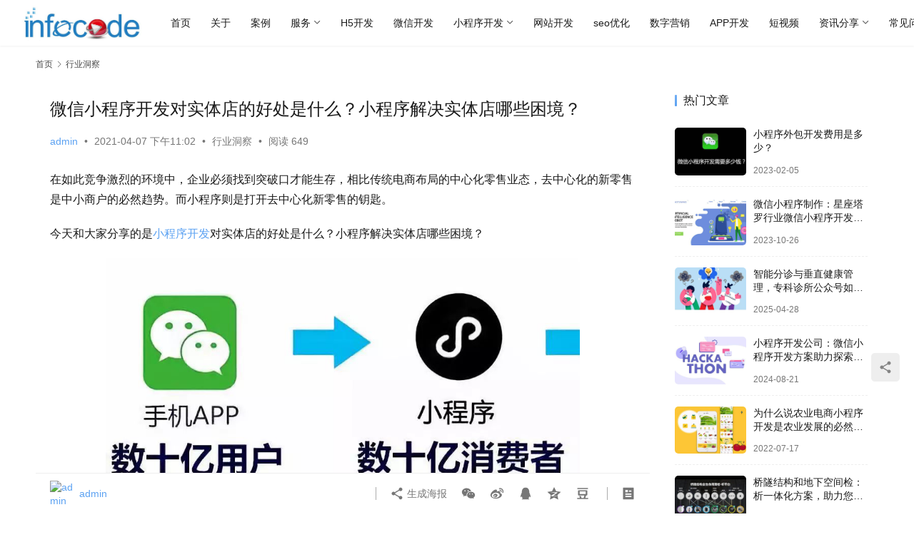

--- FILE ---
content_type: text/css
request_url: https://www.infocoding.cn/wp-content/plugins/magicpost/assets/wbp_magicpost.css?ver=1.1.3
body_size: 7159
content:
@charset "UTF-8";.wbui{position:relative;z-index:19891014}.wbui *{-webkit-box-sizing:content-box;box-sizing:content-box}.wbui-main,.wbui-mask{height:100%;left:0;position:fixed;top:0;width:100%}.wbui-mask{background-color:rgba(0,0,0,.7);pointer-events:auto}.wbui-main{display:table;pointer-events:none}.wbui-main .wbui-section{display:table-cell;text-align:center;vertical-align:middle}.wbui-title{border-bottom:1px solid #ebebeb;font-size:14px;font-weight:700;line-height:40px;margin:0;padding-left:10px}.wbui-close{-webkit-box-sizing:border-box;box-sizing:border-box;line-height:40px;padding:0 10px;position:absolute;right:0;top:0;z-index:3}.wbui-close i{background-image:url("data:image/svg+xml;charset=utf-8,%3Csvg xmlns='http://www.w3.org/2000/svg' width='14' height='14'%3E%3Cpath fill='%23666' fill-rule='evenodd' d='M13.7.3c-.4-.4-1-.4-1.4 0L7 5.6 1.7.3C1.3-.1.7-.1.3.3c-.4.4-.4 1 0 1.4L5.6 7 .3 12.3c-.4.4-.4 1 0 1.4.2.2.4.3.7.3.3 0 .5-.1.7-.3L7 8.4l5.3 5.3c.2.2.5.3.7.3.2 0 .5-.1.7-.3.4-.4.4-1 0-1.4L8.4 7l5.3-5.3c.4-.4.4-1 0-1.4'/%3E%3C/svg%3E");display:inline-block;height:14px;vertical-align:middle;width:14px}.wbui-child{-webkit-animation-duration:.3s;animation-duration:.3s;-webkit-animation-fill-mode:both;animation-fill-mode:both}.wbui-dialog .wbui-child{background-color:#fff;border:1px solid #ebebeb;border-radius:6px;-webkit-box-shadow:3px 3px 9px 0 rgba(0,0,0,.16);box-shadow:3px 3px 9px 0 rgba(0,0,0,.16);-webkit-box-sizing:border-box;box-sizing:border-box;display:inline-block;font-size:14px;pointer-events:auto;position:relative;text-align:left;width:320px}.wbui-toast .wbui-child{background-color:rgba(0,0,0,.85);border:none;border-radius:5px;color:#fff;display:inline-block}.wbui-toast .wbui-cont{padding:10px}.wbui-loading .wbui-child{background:none;background:rgba(0,0,0,.7);border:none;border-radius:6px;-webkit-box-shadow:none;box-shadow:none;color:#fff;display:inline-block;height:auto;margin-left:auto;margin-right:auto;max-width:260px;min-width:40px;width:auto}.wbui-loading .wbui-cont{height:40px;line-height:40px;padding:0 10px;text-align:center}.wbui-loading .wbui-cont i{-webkit-animation:wbui-loading-anim 1.4s ease-in-out infinite;animation:wbui-loading-anim 1.4s ease-in-out infinite;-webkit-animation-fill-mode:both;animation-fill-mode:both;background-color:#fff;border-radius:100%;display:inline-block;height:12px;margin-left:8px;width:12px}.wbui-loading .wbui-cont i:first-child{-webkit-animation-delay:-.32s;animation-delay:-.32s;margin-left:0}.wbui-loading .wbui-cont i.wbui-load{-webkit-animation-delay:-.16s;animation-delay:-.16s}.wbui-loading .wbui-cont p{margin-top:20px}.wbui-loading .wbui-cont>div{font-size:14px;line-height:22px;margin-bottom:20px;padding-top:7px}.wbui-iframe .wbui-main{pointer-events:auto}.wbui-iframe .wbui-child{background-color:#fff;border:1px solid #ebebeb;border-radius:6px;-webkit-box-shadow:3px 3px 9px 0 rgba(0,0,0,.16);box-shadow:3px 3px 9px 0 rgba(0,0,0,.16);height:600px;margin-left:auto;margin-right:auto;position:relative;width:800px}.wbui-iframe .wbui-cont{height:100%;padding:0}.wbui-iframe .wbui-title{margin:0;text-align:left}.wbui-iframe .wbui-title+.wbui-cont{height:calc(100% - 41px)}.wbui-iframe iframe{display:block;height:100%;width:100%}.wbui-btn span{overflow:hidden;text-overflow:ellipsis;white-space:nowrap}.wbui-cont{line-height:22px;padding:50px 30px;text-align:center}.wbui-btn{border-top:1px solid #ebebeb;font-size:0;height:45px;line-height:45px;text-align:right;width:100%}.wbui-btn,.wbui-btn span{-webkit-box-sizing:border-box;box-sizing:border-box;position:relative}.wbui-btn span{border-radius:6px;cursor:pointer;display:inline-block;font-size:12px;height:28px;line-height:28px;margin-right:10px;min-width:70px;text-align:center;vertical-align:middle}.wbui-btn span[yes]{background-color:var(--dwqr-theme,#06c);color:#fff}.wbui-btn span[yes]:active,.wbui-btn span[yes]:hover{background-color:#0059b3}.wbui-btn span[no]{border:1px solid #999;line-height:26px}.wbui-btn span[no]:active,.wbui-btn span[no]:hover{background-color:#f2f2f2}.wbui-msg .wbui-cont{padding:10px 20px}@-webkit-keyframes wbui-loading-anim{0%,80%,to{-webkit-transform:scale(0);transform:scale(0)}40%{-webkit-transform:scale(1);transform:scale(1)}}@keyframes wbui-loading-anim{0%,80%,to{-webkit-transform:scale(0);transform:scale(0)}40%{-webkit-transform:scale(1);transform:scale(1)}}@-webkit-keyframes wbui-anim-fade{0%{opacity:0;-webkit-transform:scale3d(1.18,1.18,1);transform:scale3d(1.18,1.18,1)}to{opacity:1;-webkit-transform:scaleX(1);transform:scaleX(1)}}@keyframes wbui-anim-fade{0%{opacity:0;-webkit-transform:scale3d(1.18,1.18,1);transform:scale3d(1.18,1.18,1)}to{opacity:1;-webkit-transform:scaleX(1);transform:scaleX(1)}}@-webkit-keyframes wbui-anim-def{0%{opacity:0;-webkit-transform:translate3d(0,20px,0);transform:translate3d(0,20px,0)}to{opacity:1;-webkit-transform:translateZ(0);transform:translateZ(0)}}@keyframes wbui-anim-def{0%{opacity:0;-webkit-transform:translate3d(0,20px,0);transform:translate3d(0,20px,0)}to{opacity:1;-webkit-transform:translateZ(0);transform:translateZ(0)}}.wbui-anim-fade{-webkit-animation-name:wbui-anim-fade;animation-name:wbui-anim-fade}.wbui-anim-def{-webkit-animation-name:wbui-anim-def;animation-name:wbui-anim-def}.item-weixin:before{background-image:url("data:image/svg+xml;charset=utf-8,%3Csvg xmlns='http://www.w3.org/2000/svg' width='16' height='14'%3E%3Cpath fill='%2300D000' d='M7 9.2a.5.5 0 0 1-.6-.3L3.6 5c0-.2.1-.3.3-.3H4l3 1.9c.3 0 .5.1.8 0l6.7-4A8.8 8.8 0 0 0 8 0C3.6 0 0 2.8 0 6.3c0 1.9 1 3.6 2.8 4.8l.2.4v.1L2.6 13v.2c0 .1 0 .2.2.2H3l1.7-1a.9.9 0 0 1 .7 0c.8.2 1.7.3 2.6.3 4.4 0 8-2.8 8-6.3 0-1-.3-2-1-3L7.3 9.2H7z'/%3E%3C/svg%3E")}.item-alipay:before{background-image:url("data:image/svg+xml;charset=utf-8,%3Csvg xmlns='http://www.w3.org/2000/svg' width='16' height='16'%3E%3Cg fill='%2304A7ED'%3E%3Cpath d='M13.4 0H2.6A2.6 2.6 0 0 0 0 2.6v10.8C0 14.8 1.2 16 2.6 16h10.8c1.4 0 2.6-1.2 2.6-2.6v-.1l-6.3-2.7a6.8 6.8 0 0 1-5 2.7c-3.3 0-4.3-2.7-2.8-4.6.3-.4.9-.7 1.7-1 1.4-.3 3.6.2 5.6.9l.9-2.2H3.8v-.6H7V4.7H3.1V4h4V2.4s0-.3.2-.3H9V4h3.9v.6h-4v1.2h3.3C11.7 7 11.3 8 10.7 9l2.5 1c2.3.7 2.8.7 2.8.7V2.6C16 1.2 14.8 0 13.4 0z'/%3E%3Cpath d='M4 8.7c-.5 0-1.2.2-1.7.5-1.2 1.1-.5 3 2 3 1.5 0 2.9-.8 4-2.3C6.8 9 5.4 8.5 4 8.7z'/%3E%3C/g%3E%3C/svg%3E")}.wbp-cbm-magicpost .wb-btn-dwqr,.wbp-dwqr-sticky .wb-btn-dwqr{border:1px solid var(--dwqr-theme,#06c);border-radius:100%;cursor:pointer;min-width:auto!important;position:relative;text-align:center;vertical-align:middle}.wbp-cbm-magicpost .wb-btn-dwqr.active,.wbp-dwqr-sticky .wb-btn-dwqr.active{cursor:auto}.wbp-cbm-magicpost .wb-btn-dwqr span,.wbp-dwqr-sticky .wb-btn-dwqr span{color:var(--dwqr-theme,#06c);display:block;font-size:12px;line-height:62px!important;padding-top:12px}.wbp-cbm-magicpost .wb-btn-dwqr svg,.wbp-dwqr-sticky .wb-btn-dwqr svg{fill:var(--dwqr-theme,#06c);height:16px;left:50%;margin-left:-8px;position:absolute;top:16px;width:16px}.wbp-cbm-magicpost .wb-btn-dwqr.active,.wbp-cbm-magicpost .wb-btn-dwqr:active,.wbp-cbm-magicpost .wb-btn-dwqr:hover,.wbp-dwqr-sticky .wb-btn-dwqr.active,.wbp-dwqr-sticky .wb-btn-dwqr:active,.wbp-dwqr-sticky .wb-btn-dwqr:hover{background-color:var(--dwqr-theme,#06c);text-decoration:none}.wbp-cbm-magicpost .wb-btn-dwqr.active span,.wbp-cbm-magicpost .wb-btn-dwqr:active span,.wbp-cbm-magicpost .wb-btn-dwqr:hover span,.wbp-dwqr-sticky .wb-btn-dwqr.active span,.wbp-dwqr-sticky .wb-btn-dwqr:active span,.wbp-dwqr-sticky .wb-btn-dwqr:hover span{color:#fff}.wbp-cbm-magicpost .wb-btn-dwqr.active svg,.wbp-cbm-magicpost .wb-btn-dwqr:active svg,.wbp-cbm-magicpost .wb-btn-dwqr:hover svg,.wbp-dwqr-sticky .wb-btn-dwqr.active svg,.wbp-dwqr-sticky .wb-btn-dwqr:active svg,.wbp-dwqr-sticky .wb-btn-dwqr:hover svg{fill:#fff}.wbp-cbm-magicpost .wb-btn-dwqr svg.wb-icon,.wbp-dwqr-sticky .wb-btn-dwqr svg.wb-icon{stroke-width:0;stroke:none;display:inline-block}.wbp-cbm-magicpost{border-top:1px solid var(--baseBgColor,#ebebeb);clear:both;font-size:0;margin-top:50px;padding-bottom:30px;padding-top:50px;text-align:center}.wbp-cbm-magicpost .ctrl-item{display:inline-block;margin:0;position:relative;vertical-align:top}.wbp-cbm-magicpost .wb-btn-dwqr{display:inline-block;height:64px!important;line-height:62px!important;margin-left:10px;margin-right:10px;position:relative;width:64px!important}@media (max-width:768px){.wbp-cbm-magicpost .wb-btn-dwqr{margin-left:5px;margin-right:5px}}.wbui-dwqr-donate{text-align:center;width:330px}.wbui-dwqr-donate .tab-navs{display:-webkit-box;display:-ms-flexbox;display:flex;height:38px}.wbui-dwqr-donate .tab-nav-item{-webkit-box-flex:1;border-bottom:1px solid #ebebeb;border-top:1px solid transparent;cursor:pointer;-ms-flex:1;flex:1;font-size:14px;line-height:36px}.wbui-dwqr-donate .tab-nav-item.current{border-bottom:1px solid transparent;border-top:1px solid #ebebeb}.wbui-dwqr-donate .tab-nav-item:before{background-position:50%;background-repeat:no-repeat;background-size:16px auto;content:"";display:inline-block;height:16px;vertical-align:middle;width:16px}.wbui-dwqr-donate .tab-nav-item span{display:inline-block;margin-left:8px;vertical-align:middle}.wbui-dwqr-donate .tab-nav-item+.tab-nav-item{border-left:1px solid #ebebeb}.wbui-dwqr-donate .tab-cont{display:none}.wbui-dwqr-donate .tab-cont.current{display:block}.wbui-dwqr-donate .tab-cont p{font-size:14px;padding-top:10px}.wbui-dwqr-donate .tab-cont .pic{height:155px;margin:20px auto 0;overflow:hidden;width:155px}.wbui-dwqr-donate .tab-cont .pic img{display:block;height:auto;width:100%}.wbui-dwqr-donate .tab-cont .hl{color:var(--dwqr-theme,#06c)}.wbui-dialog .wbui-qrbox{min-width:200px;width:300px}.wbui-dialog .wbui-qrbox .wbui-cont{padding-bottom:20px;padding-top:20px}.wbui-dialog .wbui-qrbox p{font-size:12px;padding-top:10px}.wbui-dialog .wbui-qrbox .qrbox{margin-left:auto;margin-right:auto;width:200px}.wb-ppo-share .hd{text-align:left}.wb-ppo-share .bd{-webkit-box-align:center;-ms-flex-align:center;align-items:center;display:-webkit-box;display:-ms-flexbox;display:flex;min-height:90px}.wbui-share-poster .wbui-child{background:#fff;border-radius:5px;-webkit-box-shadow:0 0 9px 3px rgba(0,0,0,.1);box-shadow:0 0 9px 3px rgba(0,0,0,.1);display:inline-block;pointer-events:auto;position:relative;width:360px}@media (max-width:768px){.wbui-share-poster .wbui-child{width:320px}}.wbui-share-poster .wbui-close{background-color:rgba(0,0,0,.3);border-radius:14px;bottom:-38px;font-size:0;height:28px;line-height:28px;margin-right:-14px;padding:0;right:50%;top:auto;width:28px}.wbui-share-poster .wbui-close i{background:url("data:image/svg+xml;charset=utf-8,%3Csvg xmlns='http://www.w3.org/2000/svg' width='14' height='14'%3E%3Cpath fill='%23FFF' fill-rule='evenodd' d='M.3 13.7c.4.4 1 .4 1.4 0L7 8.4l5.3 5.3c.4.4 1 .4 1.4 0 .4-.4.4-1 0-1.4L8.4 7l5.3-5.3c.4-.4.4-1 0-1.4A.9.9 0 0 0 13 0c-.3 0-.5.1-.7.3L7 5.6 1.7.3C1.5.1 1.2 0 1 0 .8 0 .5.1.3.3c-.4.4-.4 1 0 1.4L5.6 7 .3 12.3c-.4.4-.4 1 0 1.4'/%3E%3C/svg%3E");background-size:14px 14px;display:inline-block;vertical-align:middle}.wbui-share-poster .wbui-cont{padding:0}.wbui-share-poster .loading{line-height:460px;min-height:460px}.mobile-share-wrap{width:360px}@media (max-width:768px){.mobile-share-wrap{width:320px}}.mobile-share-wrap img{border-radius:5px;display:block;height:auto;width:100%}.poster-share-tips{color:#999;display:none;font-size:12px;line-height:32px}.wbui-dialog .wbui-child.wbui-dwqr-donate,.wbui-dialog .wbui-child.wbui-dwqr-share,.wbui-dialog .wbui-child.wbui-qrbox{min-width:300px;width:300px}.wbui-dwqr-share .wb-share-list{text-align:center;width:100%}.wbui-dwqr-share .wb-share-list .share-logo-magicpost{font-size:0;padding:10px}.wbui-dwqr-share .wb-share-list .share-logo-magicpost ＆:before,.wbui-dwqr-share .wb-share-list .share-logo-magicpost:after{display:none!important}.wbui-dwqr-share .wb-share-list .share-logo-magicpost svg{height:34px;width:34px}.wbui-dwqr-share .wb-share-list a{-webkit-box-shadow:none!important;box-shadow:none!important;cursor:pointer}.wbui-dwqr-share .wb-share-list svg.wb-icon{stroke-width:0;stroke:none;display:inline-block}.widget-social-dwqr{border-top:1px solid #ebebeb;margin-bottom:20px;margin-top:20px;padding-top:10px}.widget-social-dwqr .wb-btn-dwqr{background-color:#fff;cursor:pointer;display:inline-block;line-height:30px;vertical-align:middle}.widget-social-dwqr .wb-btn-dwqr svg{fill:#999;display:inline-block;height:16px;vertical-align:middle;width:16px}.widget-social-dwqr .wb-btn-dwqr span{display:inline-block;padding-left:5px;vertical-align:middle}.widget-social-dwqr .wb-btn-dwqr:hover svg{fill:var(--dwqr-theme,#06c)}.widget-social-dwqr .wb-btn-dwqr+.wb-btn-dwqr{margin-left:20px}.wbp-dwqr-wp{position:relative}.wbp-dwqr-sticky{bottom:0;left:-76px;position:absolute;top:0}.wbp-dwqr-sticky .dwqr-inner{position:sticky;top:10px}.wbp-dwqr-sticky .wb-btn-dwqr{display:block;height:48px;line-height:46px;margin-bottom:5px;margin-top:5px;width:48px}.wbp-dwqr-sticky .wb-btn-dwqr span{display:none;line-height:46px!important}.wbp-dwqr-sticky .wb-btn-dwqr:hover span{display:block;padding-top:0}.wbp-dwqr-sticky .wb-btn-dwqr:hover svg{display:none}.admin-bar .wbp-dwqr-sticky .dwqr-inner{top:45px}@media (max-width:1024px){.wbp-dwqr-sticky{display:none}}@media (max-width:768px){.wb-btn-dwqr{margin-left:5px;margin-right:5px}.wb-btn-dwqr.wb-btn-share{display:none}}.magicpost-cont-wp{clear:both;padding-top:50px;text-indent:0}.magicpost-cont-wp .wbsico-magicpost-ct{background-image:url("[data-uri]");background-repeat:no-repeat;background-size:16px auto;display:inline-block;height:16px;vertical-align:middle;width:16px}.magicpost-cont-wp .wb-vk-wp{background:transparent;margin-top:0;padding-bottom:30px;padding-top:60px}.magicpost-cont-wp .wb-vk-wp:before{top:20px}.magicpost-cont-wp .wb-vk-wp .wpvk-pay-btns{padding-top:20px;position:static}.magicpost-cont-wp svg.wb-icon{stroke-width:0;stroke:none;display:inline-block;vertical-align:middle}.magicpost-cont-wp [class^=wb-]{-webkit-box-shadow:none!important;box-shadow:none!important}.magicpost-cont-inner{border:1px dashed var(--wb-mgp-bcs,#c9c9c9);display:block;margin-bottom:50px;position:relative}.magicpost-cont-inner .wb-tips{font-size:14px}.magicpost-cont-hd{background-color:var(--wb-mgp-bgc,#f8f8f8);color:inherit;line-height:38px;padding:0 20px;text-align:center}.magicpost-cont-hd svg{fill:var(--wb-mgp-wk,#999);display:inline-block;height:16px;vertical-align:middle;width:16px}.magicpost-cont-hd span{color:var(--wb-mgp-fcs,#333);display:inline-block;font-size:16px;margin-left:5px;vertical-align:middle}.magicpost-cont-bd{padding:40px 20px}.magicpost-cont-bd,.magicpost-cont-ft{background-color:var(--wb-mgp-bgcl,#fff);text-align:center}.magicpost-cont-ft{color:var(--wb-mgp-wk,#999);font-size:12px;line-height:20px;padding:0 20px 10px}.magicpost-dl-btn{background:var(--wb-mgp-bgcl,#fff);border:1px solid var(--wb-mgp-bbc,#e1e1e1);border-radius:3px;-webkit-box-sizing:border-box;box-sizing:border-box;cursor:pointer;display:inline-block;font-size:0;height:40px;line-height:38px;margin:10px auto 0;min-width:100px;padding:0 15px}.magicpost-dl-btn:hover span{text-decoration:underline}.magicpost-dl-btn span{color:var(--wb-mgp-bfc,#666);display:inline-block;font-size:14px;vertical-align:middle}.magicpost-dl-btn svg{display:inline-block;height:16px;margin-right:6px;vertical-align:middle;width:16px}.magicpost-dl-btn svg.wbsico-magicpost-local{fill:var(--dwqr-theme,#06c)}.widget-wbdl .widget-main{-webkit-box-align:center;-ms-flex-align:center;align-items:center;display:-webkit-box;display:-ms-flexbox;display:flex}.widget-wbdl .wb-btn-download{-webkit-box-flex:1;border-radius:3px;display:inline-block;-ms-flex:1;flex:1;height:48px;line-height:44px;min-width:140px;text-align:center;vertical-align:middle}.widget-wbdl .wb-btn-download span{display:inline-block;font-size:16px;vertical-align:middle}.widget-wbdl .wb-btn-download .wb-icon-magicpost{height:16px;margin-right:10px;vertical-align:middle;width:16px}.widget-wbdl .wb-tips{padding-top:3px;position:absolute}.widget-wbdl .dl-count{padding-left:10px}.wb-icon-magicpost,.widget-wbdl .dl-count{display:inline-block;vertical-align:middle}.wb-icon-magicpost{fill:var(--dwqr-theme,#06c)}.wbdl-dialog .wbui-main{pointer-events:auto}.wbdl-dialog .wbui-cont{padding:30px 20px}.wbdl-dialog .wbui-child{background-color:var(--wb-mgp-bgcl,#fff);border-radius:6px;margin-left:auto;margin-right:auto;max-width:420px}.wbdl-dialog .download-info{font-size:14px}.wbdl-dialog .wbdl-main{min-height:185px;position:relative;z-index:3}.wbdl-dialog .info-for-sp{border-top:1px solid var(--wb-mgp-bbc,#e1e1e1);color:var(--wb-mgp-wk,#999);font-size:12px;line-height:22px;margin-top:20px;padding-top:10px;position:relative;text-align:left;z-index:3}.wbdl-dialog .dl-info{color:var(--wb-mgp-bfc,#666);font-size:14px;line-height:32px;padding-bottom:30px;padding-top:40px}.wbdl-dialog .wbsico-magicpost-confirm{fill:#40b875;display:inline-block;height:24px;vertical-align:middle;width:24px}.wbdl-dialog .wb-btn-download{padding-left:20px;padding-right:20px}.wbdl-dialog .wb-icon-magicpost{display:inline-block;height:16px;vertical-align:middle;width:16px}.dl-psw{background-color:var(--wb-mgp-bgc,#f8f8f8);border:1px dashed #40b875;color:#40b875;display:inline-block;font-size:14px;font-weight:700;margin-left:5px;margin-right:5px;padding:0 10px}.magicpost-cont-wp .wb-btn-primary,.magicpost-cont-wp .wb-btn-primary:active,.magicpost-cont-wp .wb-btn-primary:hover,.wb-sticky-bar .wb-btn-primary,.wb-sticky-bar .wb-btn-primary:active,.wb-sticky-bar .wb-btn-primary:hover,.wbdl-dialog .wb-btn-primary,.wbdl-dialog .wb-btn-primary:active,.wbdl-dialog .wb-btn-primary:hover,.widget-wbdl .wb-btn-primary,.widget-wbdl .wb-btn-primary:active,.widget-wbdl .wb-btn-primary:hover{background-color:var(--dwqr-theme,#06c);color:#fff}.magicpost-cont-wp .wb-btn-outlined,.wb-sticky-bar .wb-btn-outlined,.wbdl-dialog .wb-btn-outlined,.widget-wbdl .wb-btn-outlined{border:2px solid var(--dwqr-theme,#06c);border-radius:3px;color:var(--dwqr-theme,#06c);display:inline-block;font-size:0;text-align:center}.magicpost-cont-wp .wb-btn-outlined svg,.wb-sticky-bar .wb-btn-outlined svg,.wbdl-dialog .wb-btn-outlined svg,.widget-wbdl .wb-btn-outlined svg{fill:var(--dwqr-theme,#06c)}.magicpost-cont-wp .wb-btn-outlined span,.wb-sticky-bar .wb-btn-outlined span,.wbdl-dialog .wb-btn-outlined span,.widget-wbdl .wb-btn-outlined span{display:inline-block;font-size:16px;vertical-align:middle}.magicpost-cont-wp .wb-btn-outlined svg+span,.wb-sticky-bar .wb-btn-outlined svg+span,.wbdl-dialog .wb-btn-outlined svg+span,.widget-wbdl .wb-btn-outlined svg+span{margin-left:6px}.magicpost-cont-wp .wb-btn-outlined:active,.magicpost-cont-wp .wb-btn-outlined:hover,.wb-sticky-bar .wb-btn-outlined:active,.wb-sticky-bar .wb-btn-outlined:hover,.wbdl-dialog .wb-btn-outlined:active,.wbdl-dialog .wb-btn-outlined:hover,.widget-wbdl .wb-btn-outlined:active,.widget-wbdl .wb-btn-outlined:hover{background-color:var(--dwqr-theme,#06c);color:#fff!important}.magicpost-cont-wp .wb-btn-outlined:active svg,.magicpost-cont-wp .wb-btn-outlined:hover svg,.wb-sticky-bar .wb-btn-outlined:active svg,.wb-sticky-bar .wb-btn-outlined:hover svg,.wbdl-dialog .wb-btn-outlined:active svg,.wbdl-dialog .wb-btn-outlined:hover svg,.widget-wbdl .wb-btn-outlined:active svg,.widget-wbdl .wb-btn-outlined:hover svg{fill:#fff}.magicpost-cont-wp .wb-btn-download,.wb-sticky-bar .wb-btn-download,.wbdl-dialog .wb-btn-download,.widget-wbdl .wb-btn-download{-webkit-box-sizing:border-box;box-sizing:border-box;height:60px;line-height:56px;min-width:140px}.magicpost-cont-wp .wb-btn-download span,.wb-sticky-bar .wb-btn-download span,.wbdl-dialog .wb-btn-download span,.widget-wbdl .wb-btn-download span{line-height:1}.magicpost-cont-wp .wb-btn-download svg,.wb-sticky-bar .wb-btn-download svg,.wbdl-dialog .wb-btn-download svg,.widget-wbdl .wb-btn-download svg{height:18px;width:18px}.magicpost-cont-wp .wb-btn-disable,.wb-sticky-bar .wb-btn-disable,.wbdl-dialog .wb-btn-disable,.widget-wbdl .wb-btn-disable{background-color:#dedede!important;border-color:#dedede!important;color:#fff!important;cursor:default}.magicpost-cont-wp .wb-btn-disable svg,.wb-sticky-bar .wb-btn-disable svg,.wbdl-dialog .wb-btn-disable svg,.widget-wbdl .wb-btn-disable svg{fill:#fff}.wb-dm{--wb-mgp-bfc:#c3c3c3;--wb-mgp-fcs:#fff;--wb-mgp-wk:#999;--wb-mgp-wke:#686868;--wb-mgp-bgc:#2b2b2b;--wb-mgp-bbc:#4d4d4d;--wb-mgp-bcs:#686868;--wb-mgp-bgcl:#353535}.wb-sticky-bar{background-color:#fff;border-bottom:1px solid #ebebeb;left:0;padding:10px 0;position:fixed;top:0;-webkit-transform:translate3d(0,-100%,0);transform:translate3d(0,-100%,0);-webkit-transition:-webkit-transform .3s cubic-bezier(.31,1,.34,1);transition:-webkit-transform .3s cubic-bezier(.31,1,.34,1);transition:transform .3s cubic-bezier(.31,1,.34,1);transition:transform .3s cubic-bezier(.31,1,.34,1),-webkit-transform .3s cubic-bezier(.31,1,.34,1);width:100%;z-index:10000}.wb-sticky-bar.at-bottom{border-bottom:none;border-top:1px solid #ebebeb;bottom:0;top:auto;-webkit-transform:translate3d(0,100%,0);transform:translate3d(0,100%,0)}.wb-sticky-bar.sb-active{-webkit-transform:translateZ(0);transform:translateZ(0)}.wb-sticky-bar .wbsb-inner{-webkit-box-align:center;-ms-flex-align:center;align-items:center;display:-webkit-box;display:-ms-flexbox;display:flex;margin-left:auto;margin-right:auto;max-width:80%;position:relative}.wb-sticky-bar .sb-title{-webkit-box-flex:1;color:#333;-ms-flex:1;flex:1;font-size:25px;margin-right:20px;overflow:hidden;padding-bottom:5px;text-overflow:ellipsis;white-space:nowrap}.wb-sticky-bar .ctrl-box{text-align:center}.wb-sticky-bar .ctrl-box .wb-tips{font-size:12px;margin-bottom:0;padding-bottom:0;padding-top:5px}.admin-bar .wb-sticky-bar{top:32px}.admin-bar .wb-sticky-bar.at-bottom{top:auto}body.wb-with-sticky-btm{padding-bottom:81px}@media (min-width:1400px){.wb-sticky-bar .wbsb-inner{margin-left:auto;margin-right:auto;max-width:80%}}@media (max-width:1400px){.wb-sticky-bar .wbsb-inner{margin-left:20px;margin-right:20px;max-width:none}}@media (max-width:768px){.wb-sticky-bar{border-top:1px solid #eee;bottom:0;-webkit-box-shadow:-9px 2px 4px 5px rgba(0,0,0,.08);box-shadow:-9px 2px 4px 5px rgba(0,0,0,.08);margin-bottom:-5px;padding-bottom:15px;top:auto!important;-webkit-transform:translate3d(0,100%,0);transform:translate3d(0,100%,0)}.wb-sticky-bar .wbsb-inner{-webkit-box-sizing:border-box;box-sizing:border-box;margin-left:0;margin-right:0;padding-left:10px}.wb-sticky-bar .sb-title{-webkit-box-orient:vertical;-webkit-line-clamp:3;display:-webkit-box;font-size:12px;font-weight:400;line-height:15px;max-height:45px;overflow:hidden;white-space:normal}.wb-sticky-bar .ctrl-box{width:110px}.wb-sticky-bar .ctrl-box .wp-tips{font-size:11px}.wb-sticky-bar .wb-btn-download{border-radius:5px;height:36px;line-height:32px;min-width:auto;padding-left:10px;padding-right:10px}.wb-sticky-bar .wb-btn-download svg{vertical-align:middle}.wb-sticky-bar .wb-btn-download span{font-size:12px;vertical-align:middle}.admin-bar .sticky-bar{top:auto}}[class^=wb-]{-webkit-box-shadow:none!important;box-shadow:none!important}